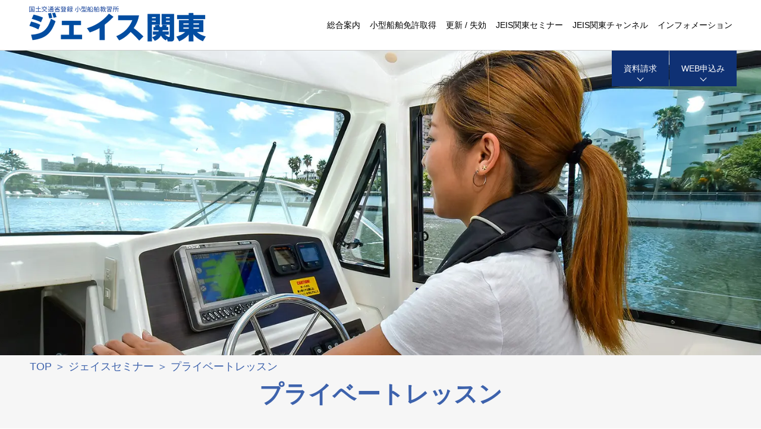

--- FILE ---
content_type: text/html; charset=UTF-8
request_url: https://jeis-kanto.or.jp/seminar/private/
body_size: 33970
content:
<!DOCTYPE html>
<html lang="ja" class="preload"><head>
		
		<meta charset="utf-8">
		<meta name="viewport" content="width=device-width, initial-scale=1.0">
		<meta name="format-detection" content="telephone=no">
		<meta name="description" content="小型船舶免許取得後に不安が残るなら、プライベートレッスン！セミナーを個人で受講するプランです。自分のペースでレッスンに集中できます。ご要望に応じて、不得意なところを改善します">

		<title>プライベートレッスン - 船舶免許取得後も安心サポート-船舶免許のジェイス</title>

		<link rel="shortcut icon" href="/shr/img/common/favicon.ico">
		<link rel="apple-touch-icon" href="/shr/img/common/apple-touch-icon.png">
		<link rel="icon" type="image/png" href="/shr/img/common/android-chrome-256x256.png">

		<link rel="stylesheet" href="/shr/css/layout.css?20260128114821" media="all">
					<link rel="stylesheet" href="/shr/css/seminar_detail.css?20260128114821" media="all">
		
		<script src="https://code.createjs.com/createjs-2015.11.26.min.js" defer></script>
		<script src="/shr/js/app.js" defer></script>
		<script src="/shr/js/slick.min.js" defer></script>
		<script src="/shr/js/jquery.matchHeight-min.js" defer></script>
		<script src="/shr/js/modaal.min.js" defer></script>
		<script src="/shr/js/jquery.init.js?20260128114821" defer></script>

		<!-- Google Tag Manager -->
		<script>(function(w,d,s,l,i){w[l]=w[l]||[];w[l].push({'gtm.start':
		new Date().getTime(),event:'gtm.js'});var f=d.getElementsByTagName(s)[0],
		j=d.createElement(s),dl=l!='dataLayer'?'&l='+l:'';j.async=true;j.src=
		'https://www.googletagmanager.com/gtm.js?id='+i+dl;f.parentNode.insertBefore(j,f);
		})(window,document,'script','dataLayer','GTM-MXL8KG2');</script>
		<!-- End Google Tag Manager -->

<!-- JSON-LD markup generated by Google Structured Data Markup Helper. -->
<script type="application/ld+json">
{
  "@context": "http://schema.org",
  "@type": "LocalBusiness",
  "name": "船舶免許のJEIS関東",
  "image": "https://jeis-kanto.or.jp/shr/img/guide/img_scene_1.jpg",
  "telephone": "045-264-8505",
  "email": "info@jeis-kanto.or.jp",
 		"address": {
        "@type": "PostalAddress",
        "streetAddress": "中区山下町２５２グランベル横浜ビル４階",
        "addressLocality": "横浜市",
        "addressRegion": "神奈川県",
        "postalCode": "231-0023",
        "addressCountry": "JP"
      },
      "geo": {
        "@type": "GeoCoordinates",
        "latitude": 35.4423399,
        "longitude": 139.6410913
      },
  "openingHoursSpecification": [
        {
          "@type": "OpeningHoursSpecification",
          "dayOfWeek": [
            "Monday",
            "Tuesday",
            "Wednesday",
            "Thursday",
            "Friday",
            "Saturday",
            "Sunday"
          ],
          "opens": "09:00",
          "closes": "17:00"
        }
      ],

  "department": [{
  "name": "JEIS東京事務所",
  "image": "https://jeis-kanto.or.jp/shr/img/access/access_tokyo.jpg",
    "telephone": "03-3263-0301",
      "address": {
        "@type": "PostalAddress",
        "streetAddress": "麹町4丁目5番地 海事センタービル",
        "addressLocality": "千代田区",
        "addressRegion": "東京都",
        "postalCode": "102-0083",
        "addressCountry": "JP"
      },
      "geo": {
        "@type": "GeoCoordinates",
        "latitude": 35.683468,
        "longitude": 139.736807
      }
  }]
}
</script>

</head>

	<body id="pagetop" class="private">
		<!-- Google Tag Manager (noscript) -->
		<noscript><iframe src="https://www.googletagmanager.com/ns.html?id=GTM-MXL8KG2"
		height="0" width="0" style="display:none;visibility:hidden"></iframe></noscript>
		<!-- End Google Tag Manager (noscript) -->
<!--
		<div id="intro_animation_container" class="intro_container">
				<canvas id="intro_canvas" class="intro_canvas"></canvas>
			</div>
		</div>
		-->
		<div id="wrapper">
			<header id="header">
				<div class="header_content">
					<h1 class="site_name">
						<a href="/" class="site_logo fade_btn">
							<img src="/shr/img/common/logo_header.png" class="pc_disp" width="662" height="116" alt="JEIS関東 設立50年の信頼と実績" />
							<img src="/shr/img/common/logo_header_sp.png" class="sp_disp" width="320" height="116" alt="JEIS関東 設立50年の信頼と実績" />
						</a>
					</h1>
					<nav id="pc_gNav">
						<ul>
							<li>
								<a class="nav_link fade_btn" href="/guide/">総合案内</a>
							</li>
							<li class="sub" data-sub="license">
								<p class="nav_item"><a href="/license/" class="fade_btn">小型船舶免許取得</a></p>
							</li>
							<li class="sub" data-sub="update">
								<p class="nav_item"><a href="/update/reissue/" class="fade_btn">更新 / 失効</a></p>
							</li>
							<li class="sub" data-sub="seminar">
								<p class="nav_item"><a href="/seminar/" class="fade_btn">JEIS関東セミナー</a></p>
							</li>
              				<li>
								<a class="nav_link fade_btn" href="/channel/">JEIS関東チャンネル</a>
							</li>
							<li class="sub" data-sub="information">
								<p class="nav_item"><a href="/information/" class="fade_btn">インフォメーション</a></p>
              </li>
						</ul>
					</nav>
					<div id="pc_gNav_sub">
						<ul class="sub_nav" id="license">
							<li class="sub_nav_item">
								<a href="/license/grade1/" class="sub_nav_link fade_btn">
									<div class="sub_nav_link_cover">
									<picture>
										<source type="image/webp" srcset="/shr/img/common/g_nav_img_02_01.webp">
										<img src="/shr/img/common/g_nav_img_02_01.jpg" width="400px" height="200px" loading="lazy" class="sub_nav_img" alt="">
									</picture>
									</div>
									<span class="sub_nav_txt">小型船舶免許1級</span>
								</a>
							</li>
							<li class="sub_nav_item">
								<a href="/license/grade2/" class="sub_nav_link fade_btn">
									<div class="sub_nav_link_cover">
									<picture>
										<source type="image/webp" srcset="/shr/img/common/g_nav_img_02_02.webp">
										<img src="/shr/img/common/g_nav_img_02_02.jpg" width="400px" height="200px" loading="lazy" class="sub_nav_img" alt="">
									</picture>
									</div>
									<span class="sub_nav_txt">小型船舶免許2級</span>
								</a>
							</li>
							<li class="sub_nav_item">
								<a href="/license/promotion/" class="sub_nav_link fade_btn">
									<div class="sub_nav_link_cover">
									<picture>
										<source type="image/webp" srcset="/shr/img/common/g_nav_img_02_03.webp">
										<img src="/shr/img/common/g_nav_img_02_03.jpg" width="400px" height="200px" loading="lazy" class="sub_nav_img" alt="">
									</picture>
									</div>
									<span class="sub_nav_txt">進級（2級＞1級）</span>
								</a>
							</li>
							<li class="sub_nav_item">
								<a href="/license/small_size/" class="sub_nav_link fade_btn">
									<div class="sub_nav_link_cover">
									<picture>
										<source type="image/webp" srcset="/shr/img/common/g_nav_img_02_04.webp">
										<img src="/shr/img/common/g_nav_img_02_04.jpg" width="400px" height="200px" loading="lazy" class="sub_nav_img" alt="">
									</picture>
									</div>
									<span class="sub_nav_txt">水上バイク</span>
								</a>
							</li>
							<li class="sub_nav_item">
								<a href="/license/specific_pilot/" class="sub_nav_link fade_btn">
									<div class="sub_nav_link_cover">
									<picture>
										<source type="image/webp" srcset="/shr/img/common/specific.webp">
										<img src="/shr/img/common/specific.jpg" width="400px" height="200px" loading="lazy" class="sub_nav_img" alt="">
									</picture>
									</div>
									<span class="sub_nav_txt">特定操縦免許</span>
								</a>
							</li>
							<li class="sub_nav_item">
								<a href="/license/schedule/" class="sub_nav_link fade_btn">
									<div class="sub_nav_link_cover">
									<picture>
										<source type="image/webp" srcset="/shr/img/common/g_nav_img_02_05.webp">
										<img src="/shr/img/common/g_nav_img_02_05.jpg" width="400px" height="200px" loading="lazy" class="sub_nav_img" alt="">
									</picture>
									</div>
									<span class="sub_nav_txt">スケジュール一覧</span>
								</a>
							</li>
						</ul>
						<ul class="sub_nav" id="update">
							<li class="sub_nav_item">
								<a href="/update/reissue/" class="sub_nav_link fade_btn">
									<div class="sub_nav_link_cover">
									<picture>
										<source type="image/webp" srcset="/shr/img/common/g_nav_img_03_01.webp">
										<img src="/shr/img/common/g_nav_img_03_01.jpg" width="400px" height="200px" loading="lazy" class="sub_nav_img" alt="">
									</picture>
									</div>
									<span class="sub_nav_txt">更新・失効再交付講習</span>
								</a>
							</li>
						</ul>
						<ul class="sub_nav" id="seminar">
							<li class="sub_nav_item">
								<a href="/seminar/maneuver/" class="sub_nav_link fade_btn">
									<div class="sub_nav_link_cover">
									<picture>
										<source type="image/webp" srcset="/shr/img/common/img_grade2.webp">
										<img src="/shr/img/common/img_grade2.jpg" width="400px" height="200px" loading="lazy" class="sub_nav_img" alt="">
									</picture>
									</div>
									<span class="sub_nav_txt">操船セミナー</span>
								</a>
							</li>
							<li class="sub_nav_item">
								<a href="/seminar/private/" class="sub_nav_link fade_btn">
									<div class="sub_nav_link_cover">
									<picture>
										<source type="image/webp" srcset="/shr/img/common/g_nav_img_04_04.webp">
										<img src="/shr/img/common/g_nav_img_04_04.jpg" width="400px" height="200px" loading="lazy" class="sub_nav_img" alt="">
									</picture>
									</div>
									<span class="sub_nav_txt">プライベートレッスン</span>
								</a>
							</li>
							<li class="sub_nav_item">
								<a href="/seminar/steering/" class="sub_nav_link fade_btn">
									<div class="sub_nav_link_cover">
									<picture>
										<source type="image/webp" srcset="/shr/img/common/g_nav_img_04_05.webp">
										<img src="/shr/img/common/g_nav_img_04_05.jpg" width="400px" height="200px" loading="lazy" class="sub_nav_img" alt="">
									</picture>
									</div>
									<span class="sub_nav_txt">舵取り三昧湾奥コース</span>
								</a>
							</li>
							<li class="sub_nav_item">
								<a href="/seminar/detachment/" class="sub_nav_link fade_btn">
									<div class="sub_nav_link_cover">
									<picture>
										<source type="image/webp" srcset="/shr/img/common/mainImg_2025.webp">
										<img src="/shr/img/common/mainImg_2025.jpg" width="400px" height="200px" loading="lazy" class="sub_nav_img" alt="">
									</picture>
									</div>
									<span class="sub_nav_txt">セミナーDEクルーズ</span>
								</a>
							</li>
							<li class="sub_nav_item">
								<a href="/seminar/price/" class="sub_nav_link fade_btn">
									<div class="sub_nav_link_cover">
									<picture>
										<source type="image/webp" srcset="/shr/img/common/g_nav_img_04_07.webp">
										<img src="/shr/img/common/g_nav_img_04_07.jpg" width="400px" height="200px" loading="lazy" class="sub_nav_img" alt="">
									</picture>
									</div>
									<span class="sub_nav_txt">日程/料金について</span>
								</a>
							</li>
						</ul>
						<ul class="sub_nav" id="marine">
							<li class="sub_nav_item">
								<a href="/marine_engineer/course/" class="sub_nav_link fade_btn">
									<div class="sub_nav_link_cover">
									<picture>
										<source type="image/webp" srcset="/shr/img/common/g_nav_img_06_01.webp">
										<img src="/shr/img/common/g_nav_img_06_01.jpg" width="400px" height="200px" loading="lazy" class="sub_nav_img" alt="">
									</picture>
									</div>
									<span class="sub_nav_txt">免許講習</span>
								</a>
							</li>
							<li class="sub_nav_item">
								<a href="/marine_engineer/update/" class="sub_nav_link fade_btn">
									<div class="sub_nav_link_cover">
									<picture>
										<source type="image/webp" srcset="/shr/img/common/g_nav_img_06_02.webp">
										<img src="/shr/img/common/g_nav_img_06_02.jpg" width="400px" height="200px" loading="lazy" class="sub_nav_img" alt="">
									</picture>
									</div>
									<span class="sub_nav_txt">更新/失効講習</span>
								</a>
							</li>
						</ul>
						<ul class="sub_nav" id="information">
							<li class="sub_nav_item">
								<a href="/information/place/" class="sub_nav_link fade_btn">
									<div class="sub_nav_link_cover">
									<picture>
										<source type="image/webp" srcset="/shr/img/common/g_nav_img_08_01.webp">
										<img src="/shr/img/common/g_nav_img_08_01.jpg" width="400px" height="200px" loading="lazy" class="sub_nav_img" alt="">
									</picture>
									</div>
									<span class="sub_nav_txt">教室/会場</span>
								</a>
							</li>
							<li class="sub_nav_item">
								<a href="/information/download/" class="sub_nav_link fade_btn">
									<div class="sub_nav_link_cover">
									<picture>
										<source type="image/webp" srcset="/shr/img/common/g_nav_img_08_03.webp">
										<img src="/shr/img/common/g_nav_img_08_03.jpg" width="400px" height="200px" loading="lazy" class="sub_nav_img" alt="">
									</picture>
									</div>
									<span class="sub_nav_txt">関連書類ダウンロード</span>
								</a>
							</li>
							<li class="sub_nav_item">
								<a href="/information/faq/" class="sub_nav_link fade_btn">
									<div class="sub_nav_link_cover">
									<picture>
										<source type="image/webp" srcset="/shr/img/common/g_nav_img_08_04.webp">
										<img src="/shr/img/common/g_nav_img_08_04.jpg" width="400px" height="200px" loading="lazy" class="sub_nav_img" alt="">
									</picture>
									</div>
									<span class="sub_nav_txt">よくある質問</span>
								</a>
							</li>
						</ul>
					</div>

					<nav id="pc_gNav_ex">
							<ul>
									<li><a href="/request/">資料請求</a></li>
									<li><a href="/license/schedule">WEB申込み</a></li>
							</ul>
					</nav>

					<label class="g_nav_trigger" for="gNavToggle">
						<span class="fBar"></span>
						<span class="mBar"></span>
						<span class="bBar"></span>
					</label>

					<nav id="sp_gNav">
						<ul class="accordionNav">
							<li>
								<a class="nav_link" href="/guide/">総合案内</a>
							</li>
							<li>
								<p class="nav_item"><a href="/license/">小型船舶免許取得</a></p>
								<div class="sub">
									<ul class="sub_item">
										<li><a href="/license/grade1/">小型船舶免許1級</a></li>
										<li><a href="/license/grade2/">小型船舶免許2級</a></li>
										<li><a href="/license/promotion/">進級（2級＞1級）</a></li>
										<li><a href="/license/small_size/">水上バイク</a></li>
										<li><a href="/license/specific_pilot/">特定操縦免許</a></li>
										<li><a href="/license/schedule/">スケジュール一覧</a></li>
									</ul>
								</div>
							</li>
							<li>
								<p class="nav_item"><a href="/update/">更新 / 失効</a></p>
								<div class="sub">
									<ul class="">
										<li><a href="/update/reissue/">更新・失効再交付講習</a></li>
									</ul>
								</div>
							</li>
							<li>
								<p class="nav_item"><a href="/seminar/">ジェイス関東セミナー</a></p>
								<div class="sub">
									<ul class="sub_item">
										<li><a href="/seminar/maneuver/">操船セミナー</a></li>
										<li><a href="/seminar/private/">プライベートレッスン</a></li>
										<li><a href="/seminar/steering/">舵取り三昧湾奥コース</a></li>
										<li><a href="/seminar/detachment/">セミナーDEクルーズ</a></li>
										<li><a href="/seminar/price/">日程/料金について</a></li>
									</ul>
								</div>
							</li>							
							<li>
								<a class="nav_link fade_btn" href="/channel/">ジェイス関東チャンネル</a>
							</li>
							<li>
								<p class="nav_item"><a href="/information/">インフォメーション</a></p>
								<div class="sub">
									<ul class="sub_item">
										<li><a href="/information/place/">教室/会場</a></li>
										<!-- <li><a href="/information/price/">価格表一覧</a></li> -->
                                        <li><a href="/information/download/">関連書類ダウンロード</a></li>
                                        <li><a href="/information/faq/">よくある質問</a></li>
									</ul>
								</div>
							</li>
						</ul>
					</nav>
				</div>
			</header>

			<div id="container">
	<section class="section_block main_visual">
		<header class="visualCont clearfix">
			<ul>
				<li>
					<picture><source type="image/webp" srcset=/shr/img/seminar/private/mainImg.webp">
					<img src="/shr/img/seminar/private/mainImg.jpg" alt="プライベートレッスン" width="1500px" height="600px">
					</picture>
				</li>
			</ul>
			<div class="ttlWrap na-maxw wide">
				<div class="inner">
					<ol class="breadcrumbs"><li class="breadcrumb-item"><a href="/">TOP</a></li> ＞ <li class="breadcrumb-item"><a href="/seminar">ジェイスセミナー</a></li> ＞ <li class="breadcrumb-item active" aria-current="page">プライベートレッスン</li></ol>					<h1 class="ttl">プライベートレッスン</h1>
                    <div class="time">
                        <div class="time-item ex">3時間/6時間 <span>操船セミナー</span></div>
                    </div>
					<p class="leadTxt">「あなたのためだけのレッスン」として実施。セミナーを個人で受講するプランです。<br>自分のペースで周囲に気兼ねすることなく、レッスンに集中できます。<br>ご相談の上、ご要望に応じて、不得意なところを改善します。</p>
				</div>
			</div>
		</header>
	</section>

	<section class="section_block na-maxw wide">
		<div class="inner">
            <div class="lesson">
                <h2>レッスン内容</h2>
                <div class="lesson-content private">
                    <div class="lesson-content-item">
                        <p class="ttl">操船セミナー</p>
                        <img src="/shr/img/seminar/private/lesson-content-item-01.jpg" alt="操船セミナー" class="lesson-content-item-img">
                        <a href="/seminar/maneuver/" class="applyList__a btn pageLink border-n-bg none-bg">詳しい受講内容はこちら</a>
                    </div>
                </div>
            </div>
		</div>
	</section>

	<section class="section_block na-maxw wide">
        <div class="inner">
            <div class="event">
                <h2>講習概要</h2>
                <div class="table-wrap private">
                    <table>
                        <tr>
                            <td class="ttl">&nbsp;</td>
                            <td class="head"><div class="time-item"><span>操船セミナー</span>3時間</div></td>
                            <td class="head"><div class="time-item"><span>操船セミナー</span>6時間</div></td>
                        </tr>
                        <tr>
                            <td class="ttl top"><span>定員</span></td>
                            <td colspan="4">1名</td>
                        </tr>
                        <tr>
                            <td class="ttl"><span>受講料（税込）</span></td>
                            <td>￥32,000</td>
                            <td class="td_inner">￥47,000</td>
                        </tr>
                        <tr>
                            <td class="ttl"><span>レッスン会場</span></td>
                            <td colspan="2">東京湾マリーナ、周辺海域</td>
                        </tr>
                        <tr>
                            <td class="ttl top"><span>集合場所</span></td>
                            <td colspan="3">東京湾マリーナ（車での来場不可）</br>
		                    東京メトロ東西線「南砂町」下車</br>
		                    ５番出口を出ていただき道路向かい側のロータリーに東京湾マリーナのマークのついた車が停車しております。</br>
		                    出発時刻は８時１５分です。お乗り忘れにご注意ください。</br>
		                    送迎バスをご利用にならない場合は、お手数ですがジェイス関東へ必ずご連絡をいただきますようお願いいたします。</td>
                        </tr>
                        <tr>
                            <td class="ttl"><span>使用艇</span></td>
                            <td colspan="4">ヤマハFR-23（船外機150 馬力）</td>
                        </tr>
                        <tr>
                            <td class="ttl"><span>レッスン内容</span></td>
                            <td class="list"><ul><li>離岸・着岸</li><li>アンカリング</li><li>航行練習</li></ul></td>
                            <td class="td_inner list"><ul><li>離岸・着岸</li><li>アンカリング</li><li>航行練習</li><li>実践クルージング</li></ul></td>
                        </tr>
                    </table>
                </div>
				<p>プライベートレッスン日を設定していますが、日程が合わない方はまずは<a href="#seminar-access" class="btn innerBtn modal">お電話</a>でご相談ください。スケジュールの相談をさせていただきます。</p>
				<a href="https://coubic.com/jeis-kanto" class="applyList__a btn pageLink border-n-bg none-bg" target="_blank">インターネットでのご予約はこちら</a>
            </div>
        </div>
	</section>

	<div id="seminar-access" style="display:none;" class="modal-wrap">	<section class="section_block na-maxw thin">
		<div class="inner">
			<div class="price-wrap">
				<header class="section-heading">
					<h2 class="section-heading__ttl">開催日・予約確認</h2>
				</header>
				<div class="box-heading">
					<h3 class="box-heading__ttl">ご予約前に必ずお読みください</h3>
				</div>
				<ul class="pink-mark-list single">
					<li>セミナー実施の1週間前までにご予約ください。</li>
					<li>1週間前時点で最少催行人数に満たない場合は、セミナー中止のご連絡を致します。</li>
					<li>日程変更の場合は実施日の7日前までにお手続きください。</li>
					<li>前日までのキャンセルは、全額をお返しいたします。その際の振込手数料はご負担ください。</li>
					<li>当日キャンセルに限り全額を申し受けます。荒天などで中止の場合は、キャンセル料はかかりません。</li>
					<li>使用艇は変更になる場合があります。</li>
					<li>料金は税込み金額です。</li>
					<li>天候などでセミナー中止になる場合がございます。中止の場合は実施日の前日午後5時までにご連絡いたします。</li>
				</ul>
				<div class="box-heading">
					<h3 class="box-heading__ttl">お申込み方法</h3>
				</div>
				<div class="applyList__row">
					<div class="applyList__col-2">
						<h4 class="applyList__col-ttl">WEBでのお申込み</h4>
						<p class="applyList__p">WEBにてご予約ください。WEB予約の締め切りは7日前です。<br>それ以降のお申込みはお電話にてお問合せください。</p>
						<a href="https://coubic.com/jeis-kanto/services" class="applyList__a btn pageLink border-n-bg none-bg" target="_blank">開催日・予約カレンダーはこちら</a>
						<a href="https://coubic.com/jeis-kanto/contact" class="applyList__a btn pageLink border-n-bg none-bg" target="_blank">セミナーに関するお問合せはこちら</a>
					</div>
					<div class="applyList__col-2">
						<h4 class="applyList__col-ttl">お電話でのお申込み</h4>
						<p class="arrowBottom">
							<span class="ttl-txt">お電話にて空き枠を確認の上、<br class="sp_disp">ご予約ください。<br><span class="js-tel-link" data-tel="0452648505">045-264-8505</span></span>
						</p>
						<p class="arrowBottom">
							<span class="ttl-txt">1週間前までにお振込みを済ませます。</span>
						</p>
						<p>
						<p class="arrowBottom">
							<span class="ttl-txt">受講当日は集合時間までにお越し下さい。</span>
						</p>
					</div>
				</div>
			</div>
		</div>
	</section></div>
			<footer id="footer">
				<div class="footer_backtop na-maxw">
					<a href="#pagetop" class="pagetop_btn"></a>
				</div>
				<div class="footer_content na-maxw wide">
                    <div class="header">
                        <a href="/" class="site_logo fade_btn"><img src="/shr/img/common/logo_footer.png" alt="JEIS関東" width="320" height="116"/></a>
                        <div class="contact">
                            <p>なんでもお気軽に お問い合わせください<br class="sp_disp">【受付時間　9：00〜17：00】</p>
                            <p class="telWrap">
                                <span class="js-tel-link" data-tel="0452648505">045-264-8505</span><span class="telWrap_slash"> /  </span><span class="js-tel-link" data-tel="0332630301">03-3263-0301</span>
                            </p>
                        </div>
                    </div>
					
                    <nav id="fNav_ex">
                        <ul>
                            <li><a href="/request/" class="pageLink fade_btn">資料請求</a></li>
                            <li><a href="/license/schedule" class="pageLink fade_btn">WEB申込み</a></li>
                        </ul>
                    </nav>
                    
                    <nav id="pc_fNav">
						<ul>
							<li>
								<a class="nav_link fade_btn" href="/guide/">総合案内</a>
							</li>
							<li>
								<a class="nav_link fade_btn" href="/license/">船舶免許取得</a>
								<div class="sub">
									<ul class="sub_nav">
										<li class="sub_nav_item">
											<a href="/license/grade1/" class="sub_nav_link fade_btn">
												<span class="sub_nav_txt">小型船舶免許1級</span>
											</a>
										</li>
										<li class="sub_nav_item">
											<a href="/license/grade2/" class="sub_nav_link fade_btn">
												<span class="sub_nav_txt">小型船舶免許2級</span>
											</a>
										</li>
										<li class="sub_nav_item">
											<a href="/license/promotion/" class="sub_nav_link fade_btn">
												<span class="sub_nav_txt">進級（2級＞1級）</span>
											</a>
										</li>
										<li class="sub_nav_item">
											<a href="/license/small_size/" class="sub_nav_link fade_btn">
												<span class="sub_nav_txt">水上バイク</span>
											</a>
										</li>
										<li class="sub_nav_item">
											<a href="/license/specific_pilot/" class="sub_nav_link fade_btn">
												<span class="sub_nav_txt">特定操縦免許</span>
											</a>
										</li>
										<li class="sub_nav_item">
											<a href="/license/schedule/" class="sub_nav_link fade_btn">
												<span class="sub_nav_txt">スケジュール一覧</span>
											</a>
										</li>
									</ul>
								</div>
							</li>
							<li>
								<a class="nav_link fade_btn" href="/update/">更新 / 失効</a>
								<div class="sub">
									<ul class="sub_nav">
										<li class="sub_nav_item">
											<a href="/update/reissue/" class="sub_nav_link fade_btn">
												<span class="sub_nav_txt">更新・失効再交付講習</span>
											</a>
										</li>
									</ul>
								</div>
							</li>
							<li>
								<a class="nav_link fade_btn" href="/seminar/">JEIS関東セミナー</a>
								<div class="sub">
									<ul class="sub_nav">
										<li class="sub_nav_item">
											<a href="/seminar/maneuver/" class="sub_nav_link fade_btn">
												<span class="sub_nav_txt">操船セミナー</span>
											</a>
										</li>
										<li class="sub_nav_item">
											<a href="/seminar/private/" class="sub_nav_link fade_btn">
												<span class="sub_nav_txt">プライベートレッスン</span>
											</a>
										</li>
										<li class="sub_nav_item">
											<a href="/seminar/steering/" class="sub_nav_link fade_btn">
												<span class="sub_nav_txt">舵取り三昧湾奥コース</span>
											</a>
										</li>
										<li class="sub_nav_item">
											<a href="/seminar/detachment/" class="sub_nav_link fade_btn">
												<span class="sub_nav_txt">セミナーDEクルーズ</span>
											</a>
										</li>
										<li class="sub_nav_item">
											<a href="/seminar/price/" class="sub_nav_link fade_btn">
												<span class="sub_nav_txt">日程/料金について</span>
											</a>
										</li>
									</ul>
								</div>
							</li>
                           

             		
              				<li>
								<a class="nav_link fade_btn" href="/channel/">JEIS関東チャンネル</a>
							</li>
							<li>
								<a class="nav_link fade_btn" href="/information/">インフォメーション</a>
								<div class="sub">
									<ul class="sub_nav">
										<li class="sub_nav_item">
											<a href="/information/place/" class="sub_nav_link fade_btn">
												<span class="sub_nav_txt">教室/会場</span>
											</a>
										</li>
										<li class="sub_nav_item">
											<a href="/information/download/" class="sub_nav_link fade_btn">
												<span class="sub_nav_txt">関連書類ダウンロード</span>
											</a>
										</li>
										<li class="sub_nav_item">
											<a href="/information/faq/" class="sub_nav_link fade_btn">
												<span class="sub_nav_txt">よくある質問</span>
											</a>
										</li>
                                    </ul>
                                </div>
                            </li>
						</ul>
					</nav>

					<nav id="sp_fNav">
						<ul class="sp_fNav_pri">
							<li>
								<a class="nav_link" href="/guide/">総合案内</a>
							</li>
							<li>
								<a class="nav_link" href="/update/reissue/">更新 / 失効</a>
								<div class="sub">
									<ul class="sub_item">
										<li><a href="/update/reissue/">更新・失効再交付講習</a></li>
									</ul>
								</div>
							</li>
							
							<li>
								<a class="nav_link" href="/chennel/">JEIS関東チャンネル</a>
							</li>
							<li>
								<a class="nav_link" href="/information/">インフォメーション</a>
								<div class="sub">
									<ul class="sub_item">
										<li><a href="/information/place/">教室/会場</a></li>
                    <li><a href="/information/download/">関連書類ダウンロード</a></li>
                    <li><a href="/information/faq/">よくある質問</a></li>
									</ul>
								</div>
							</li>
						</ul>
						<ul class="sp_fNav_sec">
							<li>
								<a class="nav_link" href="/license/">船舶免許取得</a>
								<div class="sub">
									<ul class="sub_item">
										<li><a href="/license/grade1/">小型船舶免許1級</a></li>
										<li><a href="/license/grade2/">小型船舶免許2級</a></li>
										<li><a href="/license/promotion/">進級（2級＞1級）</a></li>
										<li><a href="/license/small_size/">水上バイク</a></li>
										<li><a href="/license/specific_pilot/">特定操縦免許</a></li>
										<li><a href="/license/schedule/">スケジュール一覧</a></li>
									</ul>
								</div>
							</li>
							<li>
								<a class="nav_link" href="/seminar/">ジェイス関東セミナー</a>
								<div class="sub">
									<ul class="sub_item">
										<li><a href="/seminar/maneuver/">操船セミナー</a></li>
										<li><a href="/seminar/private/">プライベートレッスン</a></li>
										<li><a href="/seminar/steering/">舵取り三昧湾奥コース</a></li>
										<li><a href="/seminar/detachment/">セミナーDEクルーズ</a></li>
										<li><a href="/seminar/price/">日程/料金について</a></li>
									</ul>
								</div>
							</li>
						</ul>
					</nav>
                    
                    <nav class="sub_fNav">
                        <ul class="sub_link">
    						<li><a href="/outline/" class="fade_btn">協会概要</a></li>
                            <li><a href="/policy/" class="fade_btn">プライバシーポリシー</a></li>
                            <li class="copyright">Copyright &copy; 2022 JEIS All Rights Reserved.</li>
                        </ul>
					</nav>
				</div>
			</footer>
		</div>

		<link rel="stylesheet" href="https://use.fontawesome.com/releases/v5.7.2/css/all.css" integrity="sha384-fnmOCqbTlWIlj8LyTjo7mOUStjsKC4pOpQbqyi7RrhN7udi9RwhKkMHpvLbHG9Sr" crossorigin="anonymous">		<div class="loading">
		<script type="application/ld+json">
{
  "@context": "http://schema.org",
  "@type": "BreadcrumbList",
  "itemListElement":
  [
{"@type": "ListItem",
    "position": 1,
    "item":{
      "@id":"https://jeis-kanto.or.jp/",
      "name":"TOP"}},
{"@type": "ListItem",
        "position": 2,
        "item":{
          "@id":"https://jeis-kanto.or.jp/seminar/",
          "name":"ジェイスセミナー"}},
{"@type": "ListItem",
        "position": 3,
        "item":{
          "@id":"https://jeis-kanto.or.jp/seminar/private/",
          "name":"プライベートレッスン"}}

]
}
</script>
	</body>
</html>


--- FILE ---
content_type: text/css
request_url: https://jeis-kanto.or.jp/shr/css/seminar_detail.css?20260128114821
body_size: 3994
content:
/*_/_/_/_/_/_/_/_/_/_/_/_/_/_/_/_/_/_/_/_/_/_/_/_/_/_/_/

seminar CSS

_/_/_/_/_/_/_/_/_/_/_/_/_/_/_/_/_/_/_/_/_/_/_/_/_/_/_/*/
/*_/_/_/_/_/_/_/_/_/_/_/_/_/_/_/_/_/_/_/_/_/_/_/_/_/_/_/

Variables CSS

_/_/_/_/_/_/_/_/_/_/_/_/_/_/_/_/_/_/_/_/_/_/_/_/_/_/_/*/
/* Variables
-------------------------------------------- */
/* Content
-------------------------------------------- */
/*#container {*/
.time-item {
  width: auto;
  display: inline-block;
  margin: 3px;
  padding: 0 10px;
  text-align: center;
  color: #3d62ac;
  font-size: 1.8rem;
  font-family: Oswald;
  white-space: nowrap;
  border: #3d62ac solid 2px; }
  @media screen and (max-width: 380px) {
    .time-item {
      font-size: 4vw;
      margin: 0 5px; } }
  .time-item span {
    margin-left: 5px;
    font-size: 1.3rem; }
    @media screen and (max-width: 360px) {
      .time-item span {
        font-size: 1rem; } }
  @media screen and (max-width: 360px) {
    .time-item.ex {
      width: 150px; } }

.ttlWrap .inner .time {
  width: 100%;
  margin: 75px auto 0;
  text-align: center; }
  @media (max-width: 640px) {
    .ttlWrap .inner .time {
      margin: 10vw auto 0; } }

.section_block .inner h2 {
  color: #3d62ac;
  font-size: 4.0rem;
  font-weight: bold;
  text-align: center;
  margin: 0 auto 40px;
  display: flex;
  align-items: center;
  justify-content: center; }
  @media (max-width: 1024px) {
    .section_block .inner h2 {
      font-size: 4vw;
      display: block; } }
  @media (max-width: 640px) {
    .section_block .inner h2 {
      font-size: 6.0vw;
      margin: 0 auto 30px; } }
  .section_block .inner h2 a {
    margin-left: 36px;
    font-size: 2.4rem; }
    @media (max-width: 1024px) {
      .section_block .inner h2 a {
        margin-left: 0; } }
    @media (max-width: 768px) {
      .section_block .inner h2 a {
        font-size: 2.0rem; } }
    @media (max-width: 640px) {
      .section_block .inner h2 a {
        font-size: 1.8rem; } }
  .section_block .inner h2.section-heading__ttl {
    margin-bottom: 0 !important; }
.section_block .inner .lesson .lesson-content {
  width: 100%;
  display: flex;
  justify-content: space-between;
  flex-wrap: wrap; }
  .section_block .inner .lesson .lesson-content .lesson-content-item {
    width: calc(25% - 15px); }
    @media (max-width: 640px) {
      .section_block .inner .lesson .lesson-content .lesson-content-item {
        width: calc(50% - 5px);
        padding: 0 0 20px; } }
    .section_block .inner .lesson .lesson-content .lesson-content-item .ttl {
      background: #3d62ac;
      color: #FFF;
      text-align: center;
      line-height: 55px;
      font-size: 2.4rem; }
      @media (max-width: 1024px) {
        .section_block .inner .lesson .lesson-content .lesson-content-item .ttl {
          font-size: 2vw; } }
      @media (max-width: 640px) {
        .section_block .inner .lesson .lesson-content .lesson-content-item .ttl {
          font-size: 4.0vw;
          line-height: 1;
          padding: 10px 0; } }
      .section_block .inner .lesson .lesson-content .lesson-content-item .ttl span {
        display: inline-block;
        margin-right: 5px;
        padding: 0 5px;
        font-size: 75%;
        color: #3d62ac;
        line-height: 2.4rem;
        background: #FFF;
        transform: translateY(-0.25rem); }
    .section_block .inner .lesson .lesson-content .lesson-content-item .txt {
      padding: 20px 0 0; }
      .section_block .inner .lesson .lesson-content .lesson-content-item .txt span {
        display: block;
        margin: 20px 0 0;
        color: #c84e96; }
  .section_block .inner .lesson .lesson-content.master .lesson-content-item, .section_block .inner .lesson .lesson-content.cruising .lesson-content-item, .section_block .inner .lesson .lesson-content.private .lesson-content-item {
    width: calc(50% - 10px); }
    @media (max-width: 640px) {
      .section_block .inner .lesson .lesson-content.master .lesson-content-item, .section_block .inner .lesson .lesson-content.cruising .lesson-content-item, .section_block .inner .lesson .lesson-content.private .lesson-content-item {
        width: 100%;
        padding: 0 0 20px; } }
  .section_block .inner .lesson .lesson-content.steering .lesson-content-item {
    width: calc(33.33% - 13px);
    margin: 0 auto; }
    @media (max-width: 768px) {
      .section_block .inner .lesson .lesson-content.steering .lesson-content-item {
        width: calc(50% - 10px);
        padding-bottom: 20px; }
        .section_block .inner .lesson .lesson-content.steering .lesson-content-item:last-child {
          padding-bottom: 0; } }
    @media (max-width: 640px) {
      .section_block .inner .lesson .lesson-content.steering .lesson-content-item {
        width: 100%;
        padding-bottom: 30px; }
        .section_block .inner .lesson .lesson-content.steering .lesson-content-item:last-child {
          padding-bottom: 0; } }
.section_block .inner .event {
  margin-top: 80px; }
  @media (max-width: 640px) {
    .section_block .inner .event {
      margin-top: 40px; } }
  .section_block .inner .event .table-wrap {
    width: 100%;
    /*&::-webkit-scrollbar-track {
        @media screen and (max-width: 860px) {
          margin: 5px 2px 0;
          background: #ccc;
          border-radius: 5px;
        }
    }
    &::-webkit-scrollbar-thumb {
        @media screen and (max-width: 860px) {
          border-radius: 5px;
          background: #666;
        }
    }*/ }
    @media screen and (max-width: 860px) {
      .section_block .inner .event .table-wrap {
        overflow-x: auto;
        padding: 0 0 10px; }
        .section_block .inner .event .table-wrap::-webkit-scrollbar {
          height: 10px; } }
    .section_block .inner .event .table-wrap table {
      width: 100%;
      height: 100%;
      min-width: 860px; }
      .section_block .inner .event .table-wrap table tr td {
        height: 100%;
        padding: 20px;
        text-align: center;
        font-size: 1.6rem;
        border-bottom: #aaa solid 1px;
        position: relative; }
        .section_block .inner .event .table-wrap table tr td.ttl {
          padding: 0;
          width: 170px;
          text-align: left;
          border: none;
          font-size: 1.8rem;
          vertical-align: top;
          font-weight: bold; }
          @media screen and (max-width: 480px) {
            .section_block .inner .event .table-wrap table tr td.ttl {
              font-size: 4vw; } }
          .section_block .inner .event .table-wrap table tr td.ttl span {
            width: 160px;
            display: block;
            padding: 20px;
            color: #3d62ac; }
            @media screen and (max-width: 480px) {
              .section_block .inner .event .table-wrap table tr td.ttl span {
                padding: 10px; } }
            .section_block .inner .event .table-wrap table tr td.ttl span::after {
              content: "";
              display: block;
              width: calc(100% - 10px);
              height: 1px;
              position: absolute;
              bottom: -1px;
              left: 0;
              border-bottom: #3d62ac solid 1px; }
          .section_block .inner .event .table-wrap table tr td.ttl.top span {
            width: 160px;
            display: block;
            padding: 20px;
            color: #3d62ac; }
            .section_block .inner .event .table-wrap table tr td.ttl.top span::before {
              content: "";
              display: block;
              width: calc(100% - 10px);
              height: 1px;
              position: absolute;
              top: 0;
              left: 0;
              border-top: #3d62ac solid 1px; }
        .section_block .inner .event .table-wrap table tr td.head {
          padding: 0; }
          .section_block .inner .event .table-wrap table tr td.head .time-item {
            margin: 0 auto 10px; }
        .section_block .inner .event .table-wrap table tr td.td_inner {
          margin: 5px 0;
          position: relative; }
          .section_block .inner .event .table-wrap table tr td.td_inner::after, .section_block .inner .event .table-wrap table tr td.td_inner::before {
            content: "";
            display: block;
            width: 1px;
            height: calc(100% - 10px);
            position: absolute;
            top: 50%;
            background: #aaa;
            -webkit-transform: translateY(-50%);
            -moz-transform: translateY(-50%);
            -ms-transform: translateY(-50%);
            -o-transform: translateY(-50%);
            transform: translateY(-50%); }
          .section_block .inner .event .table-wrap table tr td.td_inner::after {
            left: 0; }
          .section_block .inner .event .table-wrap table tr td.td_inner::before {
            right: 0; }
        .section_block .inner .event .table-wrap table tr td.td_inner-left {
          margin: 5px 0;
          position: relative; }
          .section_block .inner .event .table-wrap table tr td.td_inner-left::after {
            content: "";
            display: block;
            width: 1px;
            height: calc(100% - 10px);
            position: absolute;
            top: 50%;
            background: #aaa;
            -webkit-transform: translateY(-50%);
            -moz-transform: translateY(-50%);
            -ms-transform: translateY(-50%);
            -o-transform: translateY(-50%);
            transform: translateY(-50%); }
          .section_block .inner .event .table-wrap table tr td.td_inner-left::after {
            left: 0; }
        .section_block .inner .event .table-wrap table tr td ul li {
          width: 70%;
          background: #3d62ac;
          color: #FFF;
          text-align: center;
          border-radius: 5px;
          padding: 5px 0;
          margin: 0 auto 5px;
          font-size: 1.6rem; }
          .section_block .inner .event .table-wrap table tr td ul li:last-child {
            margin-bottom: 0; }
          @media screen and (max-width: 1240px) {
            .section_block .inner .event .table-wrap table tr td ul li {
              font-size: 1.4rem;
              width: 80%; } }
        .section_block .inner .event .table-wrap table tr td.list {
          vertical-align: top; }
    .section_block .inner .event .table-wrap + p {
      margin-top: 20px;
      text-align: center; }
    .section_block .inner .event .table-wrap.master table, .section_block .inner .event .table-wrap.cruising table {
      min-width: 560px;
      max-width: 800px;
      margin: 0 auto; }
    .section_block .inner .event .table-wrap.private {
     /*
    @media screen and (max-width: 1280px) {
    	overflow-x: auto;
    	padding: 0 0 10px;
    	&::-webkit-scrollbar {
    	  height: 10px;
    	}
    }
    &::-webkit-scrollbar-track {
    	@media screen and (max-width: 1280px) {
    	  margin: 5px 2px 0;
    	  background: #ccc;
    	  border-radius: 5px;
    	}
    }
    &::-webkit-scrollbar-thumb {
    	@media screen and (max-width: 1280px) {
    	  border-radius: 5px;
    	  background: #666;
    	}
    }*/ }
      .section_block .inner .event .table-wrap.private table {
        min-width: 1140px;
        margin: 0 auto; }
        .section_block .inner .event .table-wrap.private table tr td {
          min-width: 240px; }
  .section_block .inner .event .common-split-list {
    padding-bottom: 0; }
  @media (max-width: 768px) {
    .section_block .inner .event .common-split-list__ttl br {
      display: none; } }
  .section_block .inner .event .common-split-list__description a {
    color: #3d62ac;
    text-decoration: underline; }
.section_block .inner .course {
  margin-top: 80px; }
  @media (max-width: 640px) {
    .section_block .inner .course {
      margin-top: 40px; } }
  .section_block .inner .course > .lead {
    max-width: 800px;
    margin: 0 auto 60px; }
    @media (max-width: 640px) {
      .section_block .inner .course > .lead {
        margin: 0 auto 40px; } }
    .section_block .inner .course > .lead .notice {
      display: block;
      margin-top: 20px;
      color: #c84e96; }
  .section_block .inner .course h3 {
    display: flex;
    align-items: center;
    justify-content: center;
    margin-bottom: 43px; }
    @media (max-width: 640px) {
      .section_block .inner .course h3 {
        display: block;
        text-align: center;
        margin-bottom: 20px; } }
    .section_block .inner .course h3 span {
      display: block;
      margin-left: 20px; }
      @media (max-width: 640px) {
        .section_block .inner .course h3 span {
          margin: 0; } }
    @media (max-width: 640px) {
      .section_block .inner .course h3 .time-item {
        margin: 0 auto 10px; } }
  .section_block .inner .course .flow {
    display: flex;
    flex-wrap: wrap; }
    @media (max-width: 768px) {
      .section_block .inner .course .flow.second {
        margin-top: 40px; } }
    .section_block .inner .course .flow ul.time {
      width: 100%;
      height: 57px;
      display: flex;
      background: #c84e96;
      color: #FFF;
      font-size: 2.4rem;
      margin-bottom: 25px;
      overflow: hidden; }
      .section_block .inner .course .flow ul.time span {
        display: inline-block;
        margin-right: 5px;
        padding: 0 5px;
        font-size: 65%;
        color: #c84e96;
        line-height: 2.4rem;
        background: #FFF; }
      @media (max-width: 1024px) {
        .section_block .inner .course .flow ul.time {
          font-size: 2.7vw; } }
      @media (max-width: 768px) {
        .section_block .inner .course .flow ul.time {
          display: none; } }
      .section_block .inner .course .flow ul.time.block-3 li {
        width: 33.33%; }
      .section_block .inner .course .flow ul.time li {
        width: 25%;
        display: flex;
        align-items: center;
        justify-content: center;
        font-family: Oswald; }
        .section_block .inner .course .flow ul.time li.arrow {
          position: relative; }
          .section_block .inner .course .flow ul.time li.arrow::after {
            content: "";
            position: absolute;
            right: 0px;
            bottom: 5px;
            width: 41px;
            height: 41px;
            border-top: 2px solid #FFF;
            -webkit-transform: rotate(135deg);
            transform: rotate(135deg); }
            @media (max-width: 768px) {
              .section_block .inner .course .flow ul.time li.arrow::after {
                width: 15vw;
                height: 15vw;
                top: auto;
                bottom: -7.5vw;
                right: auto;
                left: 65%;
                -webkit-transform: rotate(325deg);
                transform: rotate(325deg); } }
          .section_block .inner .course .flow ul.time li.arrow:before {
            content: "";
            position: absolute;
            top: 5px;
            right: 0;
            width: 41px;
            height: 41px;
            border-top: 2px solid #FFF;
            -webkit-transform: rotate(55deg);
            transform: rotate(55deg); }
            @media (max-width: 768px) {
              .section_block .inner .course .flow ul.time li.arrow:before {
                width: 15vw;
                height: 15vw;
                top: auto;
                bottom: -7.5vw;
                right: 65%;
                left: auto;
                -webkit-transform: rotate(35deg);
                transform: rotate(35deg); } }
    .section_block .inner .course .flow .flow-item-wrap {
      width: 100%;
      display: flex;
      justify-content: space-between; }
      @media (max-width: 768px) {
        .section_block .inner .course .flow .flow-item-wrap {
          width: 100%;
          display: block; } }
      .section_block .inner .course .flow .flow-item-wrap.block-3 .flow-item {
        width: calc(33.33% - 13px); }
        @media (max-width: 768px) {
          .section_block .inner .course .flow .flow-item-wrap.block-3 .flow-item {
            width: 100%; } }
      .section_block .inner .course .flow .flow-item-wrap .flow-item {
        width: calc(25% - 20px); }
        @media (max-width: 768px) {
          .section_block .inner .course .flow .flow-item-wrap .flow-item {
            width: 100%;
            display: flex;
            justify-content: space-between; } }
        @media (max-width: 768px) {
          .section_block .inner .course .flow .flow-item-wrap .flow-item .flow-item-inner {
            width: 80%;
            padding: 0 0 40px; } }
        .section_block .inner .course .flow .flow-item-wrap .flow-item .flow-item-inner .ttl {
          font-size: 1.8rem;
          text-align: center;
          padding: 0 0 10px;
          margin: 10px 0;
          font-weight: bold;
          color: #3d62ac;
          border-bottom: #3d62ac solid 1px; }
          @media (max-width: 768px) {
            .section_block .inner .course .flow .flow-item-wrap .flow-item .flow-item-inner .ttl {
              text-align: left; } }
        .section_block .inner .course .flow .flow-item-wrap .flow-item.ex {
          width: calc(50% - 40px); }
          @media (max-width: 768px) {
            .section_block .inner .course .flow .flow-item-wrap .flow-item.ex {
              width: 100%; } }
        .section_block .inner .course .flow .flow-item-wrap .flow-item .flow-item-sp-time {
          display: none; }
          @media (max-width: 768px) {
            .section_block .inner .course .flow .flow-item-wrap .flow-item .flow-item-sp-time {
              display: flex;
              flex-direction: column;
              align-items: center;
              justify-content: center;
              width: calc(20% - 20px);
              height: auto;
              background: #c84e96;
              font-family: Oswald;
              font-size: 4.0vw;
              color: #FFF;
              position: relative;
              overflow: hidden; } }
          .section_block .inner .course .flow .flow-item-wrap .flow-item .flow-item-sp-time span {
            display: inline-block;
            padding: 0 5px;
            font-size: 65%;
            color: #c84e96;
            line-height: 2.4rem;
            background: #FFF; }
          @media (max-width: 768px) {
            .section_block .inner .course .flow .flow-item-wrap .flow-item .flow-item-sp-time.arrow::after, .section_block .inner .course .flow .flow-item-wrap .flow-item .flow-item-sp-time.arrow:before {
              content: "";
              position: absolute;
              width: 15vw;
              height: 15vw;
              border-top: 2px solid #FFF;
              bottom: -7.5vw; } }
          @media (max-width: 768px) {
            .section_block .inner .course .flow .flow-item-wrap .flow-item .flow-item-sp-time.arrow::after {
              left: 67%;
              -webkit-transform: rotate(325deg);
              transform: rotate(325deg); } }
          @media (max-width: 640px) {
            .section_block .inner .course .flow .flow-item-wrap .flow-item .flow-item-sp-time.arrow::after {
              left: 68%; } }
          @media screen and (max-width: 460px) {
            .section_block .inner .course .flow .flow-item-wrap .flow-item .flow-item-sp-time.arrow::after {
              left: 70%; } }
          @media (max-width: 768px) {
            .section_block .inner .course .flow .flow-item-wrap .flow-item .flow-item-sp-time.arrow:before {
              right: 67%;
              -webkit-transform: rotate(35deg);
              transform: rotate(35deg); } }
          @media (max-width: 640px) {
            .section_block .inner .course .flow .flow-item-wrap .flow-item .flow-item-sp-time.arrow:before {
              right: 68%; } }
          @media screen and (max-width: 460px) {
            .section_block .inner .course .flow .flow-item-wrap .flow-item .flow-item-sp-time.arrow:before {
              right: 70%; } }
.section_block .inner .price-wrap .pink-mark-list.single {
  margin: 0 auto 50px; }
.section_block .inner .event-table-wrap {
  display: flex;
  flex-wrap: wrap;
  justify-content: space-between; }
  .section_block .inner .event-table-wrap > div {
    width: calc(50% - 10px); }
    @media (max-width: 640px) {
      .section_block .inner .event-table-wrap > div {
        width: 100%; } }
    .section_block .inner .event-table-wrap > div.common-split-list {
      padding-bottom: 0; }
      @media (max-width: 640px) {
        .section_block .inner .event-table-wrap > div.common-split-list {
          padding-bottom: 30px; } }
  @media (max-width: 640px) {
    .section_block .inner .event-table-wrap .img-wrap {
      height: calc(66.66vw - 20px); } }
  .section_block .inner .event-table-wrap .img-wrap.steering {
    background: url("../img/seminar/steering/event_img.jpg") center center no-repeat;
    background-size: cover; }
  .section_block .inner .event-table-wrap .img-wrap.detachment {
    background: url("../img/seminar/detachment/event_img.jpg") center center no-repeat;
    background-size: cover; }
  .section_block .inner .event-table-wrap .img-wrap.captain {
    background: url("../img/seminar/captain/event_img.jpg") center center no-repeat;
    background-size: cover; }
.section_block .inner .scene-wrap {
  margin-top: 60px;
  display: flex;
  flex-wrap: wrap; }
  .section_block .inner .scene-wrap > div {
    width: 33.33%; }
    @media (max-width: 640px) {
      .section_block .inner .scene-wrap > div {
        width: 100%; } }
    .section_block .inner .scene-wrap > div.middle {
      display: flex;
      flex-wrap: wrap; }
      .section_block .inner .scene-wrap > div.middle .small {
        width: 50%; }
      .section_block .inner .scene-wrap > div.middle .wide {
        width: 100%; }
.section_block .inner .arrowBottom {
  position: relative;
  padding: 0 0 45px;
  margin: 0 0 25px; }
  .section_block .inner .arrowBottom::after {
    position: absolute;
    content: "";
    right: 0;
    bottom: 0;
    left: 0;
    width: 0px;
    height: 0px;
    margin: auto;
    border: rgba(61, 98, 172, 0) 20px solid;
    border-top: #3d62ac 20px solid;
    border-bottom: rgba(61, 98, 172, 0) 0 solid; }
.section_block .inner .ttl-txt {
  display: block;
  text-align: center; }
  @media (max-width: 640px) {
    .section_block .inner .ttl-txt {
      font-size: 2.0rem !important; } }
.section_block .inner .js-tel-link, .section_block .inner .tel-link {
  font-size: 2.4rem;
  font-family: Oswald;
  color: #3d62ac; }

/*}*/
/* detail modal */
body.price .section_block .inner .event,
.modaal-wrapper .section_block .inner .event {
  margin-top: 0; }

.modaal-wrapper .section_block .inner .event .section-heading:first-child {
  padding-top: 0; }

.applyList {
  counter-reset: stepNum;
  width: 100%; }
  .applyList__step {
    counter-increment: stepNum;
    position: relative;
    border: #FFF 4px solid;
    padding: 15px 20px 15px 150px;
    margin: 20px 0 0; }
    @media (max-width: 768px) {
      .applyList__step {
        padding: 15px; } }
  .applyList__num {
    display: block;
    position: absolute;
    top: 0;
    left: 0;
    width: 130px;
    height: 100%;
    padding: 20px 0;
    color: #0f3174;
    text-align: center;
    background: #FFF; }
    .applyList__num::before {
      content: "STEP " counter(stepNum);
      display: block;
      font-family: Oswald;
      font-size: 2.8rem;
      line-height: 1.2;
      letter-spacing: .2em; }
    @media (max-width: 768px) {
      .applyList__num {
        position: relative;
        top: -15px;
        left: -15px;
        width: calc(100% + 30px);
        height: auto;
        padding: 7px 10px 10px; }
        .applyList__num::before {
          font-size: 2rem; } }
  .applyList__header {
    display: flex;
    flex-wrap: wrap;
    align-items: center; }
  .applyList__ttl {
    color: #0f3174;
    font-size: 2.4rem;
    font-weight: bold;
    margin: 0 30px 0 0; }
    @media screen and (max-width: 1024px) {
      .applyList__ttl {
        font-size: 4vw; } }
    @media (max-width: 640px) {
      .applyList__ttl {
        font-size: 5vw; } }
  .applyList__content {
    padding: 10px 20px; }
    @media (max-width: 768px) {
      .applyList__content {
        padding: 10px 0; } }
  .applyList__row {
    display: flex;
    flex-wrap: wrap;
    margin: 0 -10px; }
    @media (max-width: 768px) {
      .applyList__row {
        margin: 0; }
        .applyList__row > div:last-child {
          margin-top: 30px; } }
  .applyList__col-1 {
    width: 100%;
    padding: 0 10px; }
    @media (max-width: 768px) {
      .applyList__col-1 {
        width: 100%;
        padding: 0; } }
  .applyList__col-2 {
    width: 50%;
    padding: 0 10px; }
    @media (max-width: 768px) {
      .applyList__col-2 {
        width: 100%;
        padding: 0; } }
  .applyList__col-3 {
    width: 33.3333333333%;
    padding: 0 10px; }
    @media (max-width: 768px) {
      .applyList__col-3 {
        width: 100%;
        padding: 0; } }
  .applyList__col-4 {
    width: 25%;
    padding: 0 10px; }
    @media (max-width: 768px) {
      .applyList__col-4 {
        width: 100%;
        padding: 0; } }
  .applyList__col-5 {
    width: 20%;
    padding: 0 10px; }
    @media (max-width: 768px) {
      .applyList__col-5 {
        width: 100%;
        padding: 0; } }
  .applyList__col-ttl {
    margin: 20px 0;
    padding: 0 0 5px;
    font-size: 2rem;
    font-weight: bold;
    color: #0f3174;
    border-bottom: #0f3174 1px solid; }
    @media screen and (max-width: 1024px) {
      .applyList__col-ttl {
        font-size: 3vw; } }
    @media (max-width: 640px) {
      .applyList__col-ttl {
        font-size: 4vw; } }
  .applyList__p {
    margin: 0 0 20px; }

.table-wrap {
  width: 100%;
  overflow: auto;
  margin-bottom: 60px; }
  .table-wrap.last {
    margin-bottom: 0; }
  .table-wrap.price-modal table {
    min-width: 1140px;
    margin: 0 auto; }
    .table-wrap.price-modal table tr td {
      width: 16.66%; }

.section-heading + .lead {
  text-align: center;
  margin-bottom: 30px; }

.seminar-price-subTtl span {
  display: block;
  line-height: 1; }

.seminar-schedule-table {
  width: 100%;
  min-width: 1080px;
  height: 100%;
  -webkit-backface-visibility: visible; }
  .seminar-schedule-table tr th, .seminar-schedule-table tr td {
    padding: 0 !important;
    text-align: center;
    vertical-align: middle;
    border: 1px solid #aaa; }
  .seminar-schedule-table tr .sunday, .seminar-schedule-table tr .holiday {
    color: #c84e96; }
  .seminar-schedule-table tr .saturday {
    color: #3d62ac; }
  .seminar-schedule-table tr td b, .seminar-schedule-table tr td span {
    vertical-align: middle;
    -webkit-writing-mode: vertical-rl;
    -ms-writing-mode: tb-rl;
    writing-mode: vertical-rl;
    white-space: nowrap; }

.seminar-price-table {
  width: 100%;
  min-width: 1080px;
  height: 100%;
  -webkit-backface-visibility: visible; }


#container .seminar .seminar-table {
  width: 100%; }
  #container .seminar .seminar-table td {
    padding: 20px 15px;
    font-size: 1.6rem;
    text-align: center;
    border-right: solid 1px #0f3174;
    border-bottom: solid 1px #0f3174; }
    #container .seminar .seminar-table td:last-child {
      border-right: none; }
  #container .seminar .seminar-table .itemttl th {
    padding: 10px 15px;
    background: #e8ebf0;
    border-right: solid 1px #9fadc6;
    border-bottom: solid 1px #9fadc6;
    text-align: center; }
    #container .seminar .seminar-table .itemttl th:last-child {
      border-right: none; }
  #container .seminar .seminar-table .itemttl-sub td {
    padding: 10px 15px;
    background: #e8ebf0;
    border-right: solid 1px #9fadc6;
    border-bottom: solid 1px #9fadc6; }
    #container .seminar .seminar-table .itemttl-sub td:last-child {
      border-right: none; }
  #container .seminar .seminar-table .seminar_ttl {
    font-size: 2rem;
    font-weight: bold;
    color: #FFF;
    background: #3d62ac; }
  #container .seminar .seminar-table .courseTime {
    font-weight: bold; }
  #container .seminar .seminar-table .pc_disp {
    display: table-cell; }
@media (max-width: 768px) {
  #container .seminar table, #container .seminar tr, #container .seminar th, #container .seminar td, #container .seminar tbody {
    display: block; }
  #container .seminar .seminar-table .itemttl, #container .seminar .seminar-table .itemttl-sub {
    display: none; }
  #container .seminar .seminar-table tr {
    margin: 0 auto 50px; }
  #container .seminar .seminar-table td {
    margin: 0 auto 14px;
    padding: 0 0 14px;
    font-size: 1.6rem;
    text-align: center;
    border-right: none;
    border-bottom: solid 1px #9fadc6;
    text-align: left; }
    #container .seminar .seminar-table td:last-child {
      border-right: none; }
    #container .seminar .seminar-table td span {
      display: inline-block !important; }
  #container .seminar .seminar-table .seminar_ttl {
    font-size: 2rem;
    margin: 0 auto 20px;
    padding: 10px 15px;
    border-bottom: none; } }
@media (max-width: 640px) {
  #container .seminar .seminar-table td {
    font-size: 1.4rem; }
  #container .seminar .seminar-table .seminar_ttl {
    font-size: 1.6rem; }
  #container .seminar .seminar-table .courseTime {
    font-size: 1.6rem; } }


--- FILE ---
content_type: application/javascript
request_url: https://jeis-kanto.or.jp/shr/js/jquery.init.js?20260128114821
body_size: 3378
content:
/*_/_/_/_/_/_/_/_/_/_/_/_/_/_/_/_/_/_/_/_/_/_/_/_/_/_/_/_/_/_/_/_/_/_/_/_/_/_/_/_/_/_/

jQuery Functions
Author , Copyright : NineAXIS inc.

_/_/_/_/_/_/_/_/_/_/_/_/_/_/_/_/_/_/_/_/_/_/_/_/_/_/_/_/_/_/_/_/_/_/_/_/_/_/_/_/_/ */

(function($)
{
	//---------------------------------------------------------------------
	$(function(){
		$.NAconf.commonGnav();
		$.NAconf.commonFooter();
		$.NAconf.commonAddTel();
        $.NAconf.formDisply();
        $.NAconf.formChange();
        //$.NAconf.formCompleteChange();
        $.NAconf.formComplete();
        $.NAconf.formConfirmChange();
		$.NAconf.commonAccordion();
		//$.NAconf.commonAnchorInit();
        $.NAconf.paramsInit();

		$('html').removeClass('preload');
        
        if($('.js-formZip').length) $.NAconf.formZip();
		if($('.js-newsRoll').length) $.NAconf.newsInit();
		if($('.js-ticker').length) $.NAconf.ticker();
		if($('body.home').length) $.NAconf.homeInit();

		if($('.update').length) {
			$('.update-list .ttl-head').matchHeight();
		}
		$('.guideline__figure-txt').matchHeight();

		//SmoothScroll
		var scroll = new SmoothScroll('a[href*="#"]:not(.modal)', {
			speed: 500,
			updateURL: false,
			speedAsDuration: true,
			easing: 'easeInOutQuart'
		});

		//modaal
		$('.modal').modaal(
			{
				animation_speed: 500,
				background: '#F6F6F6',
				overlay_opacity: .9,
				background_scroll: false
			}
		);
		
		//TabSelect
		$.NAconf.commonTab();
	});

	//---------------------------------------------------------------------

	$.NAconf = {
		//---------------------------------------------------------------------
		isMobile: function(type){
			let ua = navigator.userAgent;

			if(type == 'width'){
				if(window.innerWidth <= 1024){
					return true;
				}else {
					return false;
				}
			}else {
				if(ua.indexOf('iPhone') > 0 || ua.indexOf('iPad') > 0 || ua.indexOf('iPod') > 0 || ua.indexOf('Android') > 0){
					return true;
				}else {
					return false;
				}
			}
		}
		,
        formZip: function(){
            $( 'input[name="post2"]' ).keyup( function( e ) {
                AjaxZip3.zip2addr('post1','post2','prefectures1','address2');
            });
        },
        paramsInit: function(){
            function getParameter(){
                var paramsArray = [];
                var url = location.href; 
                parameters = url.split("#");
                if( parameters.length > 1 ) {
                    url = parameters[0];
                }
                parameters = url.split("?");
                if( parameters.length > 1 ) {
                    var params = parameters[1].split("&");
                    for ( i = 0; i < params.length; i++ ) {
                       var paramItem = params[i].split("=");
                       paramsArray[paramItem[0]] = paramItem[1];
                    }
                }
                return paramsArray;
            };
            var params = getParameter();
            if(params['param'] || params['param2'] || params['param3'] || params['param4']){
                $('.param').each(function() {  
                    $('.param').attr('readonly',true);
                    $('.course_psy').attr('readonly',true);
                    $('.course_psm').attr('readonly',true);
                    $('.course_pss').attr('readonly',true);
                });
                $('#sc').attr('readonly',true);
                $('#param').attr('readonly',true);
                $('#time').attr('readonly',true);
                $('#course_psy').attr('readonly',true);
                $('#course_psm').attr('readonly',true);
                $('#course_pss').attr('readonly',true);
            }
        },
		//---------------------------------------------------------------------
		commonGnav: function(){
			var gNavList = $('.g_nav__list');
			var sTopPrev = -1;
			var hide = 'hide';


			$('header #pc_gNav > ul > li').hover(function(){
				$(this).find('.sub').addClass('over');
			},
			function(){
				$(this).find('.sub').removeClass('over');
			});

			$('.g_nav_trigger').on('click', function() {
				$(this).toggleClass('active');
				$('header #sp_gNav').toggleClass('active');
				$('body').toggleClass('nav_active');
			});

			$("header #sp_gNav .accordionNav .nav_item").on("click", function() {
				$(this).toggleClass('active');
				$(this).next().slideToggle();
			});

			$('#pc_gNav_sub .sub_nav').hide();
			$('#pc_gNav li').each(function(){
				$(this).hover(function(){
					$('#pc_gNav_sub .sub_nav').stop().slideUp();
					let sub = $(this).data('sub');
					$('#' + sub + '').stop().slideDown();
				});
				$('#container').hover(function(){
					$('#pc_gNav_sub .sub_nav').stop().slideUp();
				});
			});



			function gNavFix(){
				//Gナビの固定・通常位置変更
				var sTop = $(window).scrollTop();
				var hTop = ($(window).width() > 768) ? 120 : ($(window).width() > 480) ? 70 : 50;
				var showFlag = $('body').hasClass('nav_active');

				if(sTop >= hTop){
					if(sTop > sTopPrev && !showFlag){
						$('html').addClass(hide);
					}else {
						$('html').removeClass(hide);
					}
				}else {
					$('html').removeClass(hide);
				}

				if(showFlag){
					$('#header').addClass('fix');
				}else {
					$('#header').removeClass('fix');
				}

				sTopPrev = sTop;
			}

			$(window).on('orientationchange scroll resize', function(){
				gNavFix();
			});
		}
		,
		//---------------------------------------------------------------------
		commonFooter: function(){
			var header = $('#header');
			var footer = $('#footer');
			var pageSideNav = $('.pagetop_btn');

			function pageNavFix(){
				var sTop = $(window).scrollTop();
				var hoh = header.prop('offsetHeight');
				var fot = footer.offset().top;
				var foh = footer.prop('offsetHeight');
				var ph = $(window).height();

				if(sTop >= ph / 2){
					pageSideNav.css({
						opacity: 1,
						visibility: 'initial'
					});
				}else{
					pageSideNav.attr('style', '');
				}
			}

			$(window).on('orientationchange scroll resize', function(){
				pageNavFix();
			});
		}
		,
		//---------------------------------------------------------------------
		commonAddTel: function(){
			let ua = navigator.userAgent;
			if(ua.indexOf('iPhone') > 0 || ua.indexOf('Android') > 0){
				$('.js-tel-link').each(function(){
				  var tel = $(this).data('tel');
					var str = $(this).html();
					$(this).replaceWith('<a class="tel-link" href="tel:' + tel + '">' + str + '</a>');
				});
			}
		}
		,
		//---------------------------------------------------------------------
		commonAccordion: function(){

			$('.js-accordion-trigger').on('click', function () {
			  $(this).next().slideToggle(400);

			  $(this).toggleClass('open');
			});
		}
		,
		//---------------------------------------------------------------------
		commonTab: function(){
			let trigger = $('.js-tab-trigger');
			let active = 'js-active';

			trigger.each(function(n){
				$(this).on('click', function(){
					$(this).addClass(active).siblings().removeClass(active);

					if($(this).data('tag-group')){
						var group = $(this).data('tag-group');
						var num = $('.js-tab-trigger[data-tag-group="' + group + '"]').index(this);
						$('.js-tab-content[data-tag-group="' + group + '"]').eq(num).addClass(active).siblings().removeClass(active);
					}else {
						$('.js-tab-content').eq(n).addClass(active).siblings().removeClass(active);
					}
				});
			});
			
			//tabSelect
			var url = location.href;
			if(url.indexOf("?") != -1){
				var params = url.split("?");
				var spparams = params[1].split("&");
				var paramArray = [];
				for (var i = 0; i < spparams.length; i++) {
					var vol = spparams[i].split("=");
					paramArray.push(vol[0]);
					paramArray[vol[0]] = vol[1];
				}
				
				if (paramArray["select"] == "grade2") {// grade2
					$('.license-schedule__tab li:nth-child(2)').trigger("click");
				}else if (paramArray["select"] == "promotion") {// promotion
					$('.license-schedule__tab li:nth-child(3)').trigger("click");
				}else if (paramArray["select"] == "small_size") {// small_size
					$('.license-schedule__tab li:nth-child(4)').trigger("click");
				}else if (paramArray["select"] == "update") {// update
					$('.license-schedule__tab li:nth-child(5)').trigger("click");
				}
				
				var target = "#" + paramArray["place"];
				setTimeout(function () {
					scrollToAnker(target) ;
				}, 500);
				function scrollToAnker(hash) {
					var target = $(hash);
					var position = target.offset().top;
					$('body,html').stop().animate({scrollTop:position}, 1000);
				}
			}
		}
		,
		//---------------------------------------------------------------------
		commonAnchorInit: function(){
			let link = $('.js-anchor-link');
			let disabled = 'js-disabled';

			link.each(function(n){
				let id = $(this).attr('href');
				let targetLength = $(id).length;

				if(targetLength == 0){
					$(this).removeAttr('href').addClass(disabled);
				}
			});
		}
		,
		//---------------------------------------------------------------------
		homeInit: function(){
			$('.js-slider').slick({
				autoplay:true,
				autoplaySpeed:4000,
				dots:false,
				fade:false,
				arrows:false
			});
		}
        ,
        formConfirmChange: function() {
            $(window).bind("load", function(){
                if(document.URL.match(/reserve2/)) {
                    if ($('.mw_wp_form_confirm').length) {
                          var area = ($('.change-block-bottom').html());
                        if ( area.indexOf('あり') !== -1) {
                            $('.offline-op').show();
                        }
                        if ( area.indexOf('なし') !== -1) {
                          $('.offline-op').hide();
                        }
                    }
                }
            });
        }
		,
        formDisply: function() {
            function getParameter(){
                var paramsArray = [];
                var url = location.href; 
                parameters = url.split("#");
                if( parameters.length > 1 ) {
                    url = parameters[0];
                }
                parameters = url.split("?");
                if( parameters.length > 1 ) {
                    var params = parameters[1].split("&");
                    for ( i = 0; i < params.length; i++ ) {
                       var paramItem = params[i].split("=");
                       paramsArray[paramItem[0]] = paramItem[1];
                    }
                }
                return paramsArray;
            };
            var params = getParameter();
            
            if(params['param']){
                    $('.grade1_base').show();
                } else if(params['param2'] ){
                    $('.grade2_base').show();
                } else if(params['param3'] ){
                    $('.grade3_base').show();
                } else if(params['param4'] ){
                    $('.grade4_base').show();
                }
        }
        ,
        formChange: function() {
            $('[name="change-select"]:radio').change(function() {
                $(".offline-op").hide();
                if ($("input:radio[name='change-select']:checked").val() == "2") {
                    $('.offline-op').show();
                } 
            }).trigger('change'); 
        }
        ,
        formCompleteChange: function() {
            function getParameter(){
                var paramsArray = [];
                var url = location.href; 
                parameters = url.split("#");
                if( parameters.length > 1 ) {
                    url = parameters[0];
                }
                parameters = url.split("?");
                if( parameters.length > 1 ) {
                    var params = parameters[1].split("&");
                    for ( i = 0; i < params.length; i++ ) {
                       var paramItem = params[i].split("=");
                       paramsArray[paramItem[0]] = paramItem[1];
                    }
                }
                return paramsArray;
            };
            var params = getParameter();
            
            $('.course1').hide();
            $('.course2').hide();
            
            if(params['param'] ){
                $('.course1').show();
            } else if(params['param2'] ){
                $('.course2').show();
            } else if(params['param3'] ){
                $('.course3').show();
            } else if(params['param4'] ){
                $('.course4').show();
            }
        }
        ,
        formComplete: function() {
            if ($('.mw_wp_form.mw_wp_form_complete').length) {
                $('.headding-course-discount,.visualCont .ttlWrap').hide();
            }
        }
        ,
		//---------------------------------------------------------------------
		newsInit: function(){
			function ticker(){
				$('.js-newsRoll li:first').slideUp( function(){
					$(this).appendTo($('.js-newsRoll')).slideDown();
				});
			}
			setInterval(function(){ticker()}, 5000);
		}
		,
		//---------------------------------------------------------------------
		ticker: function(){
			var ticker = $('.js-ticker');
			var item = ticker.children();
			var len = item.length;
			var active = 'active';
			var hide = 'hide';
			var cnt = 0;
			var interval = 5000;
			var timerID;

			function tickerHeight(){
				setTimeout(function(){
					ticker.css({
						height: item.eq(0).prop('offsetHeight')
					});
				}, 100);
			}

			$(window).on('orientationchange resize', function(){
				tickerHeight();
			}).resize();

			function tickerChange(){
				var preCnt = cnt;
				cnt ++;
				if(cnt >= len) cnt = 0;

				item.eq(preCnt).addClass(hide).siblings().removeClass(hide);
				item.eq(cnt).addClass(active).siblings().removeClass(active);
			}

			if(len > 1){
				timerID = setInterval(function(){
					tickerChange();
				}, interval);
			}
		}
	}
//---------------------------------------------------------------------
})(jQuery);

$.fn.isVisible = function(){
	return $.expr.filters.visible(this[0]);
};

//値がセットされているかをチェックする関数
var isset = function(data){
	if(data === '' || data === null || data === undefined){
		return false;
	}else {
		return true;
	}
};
